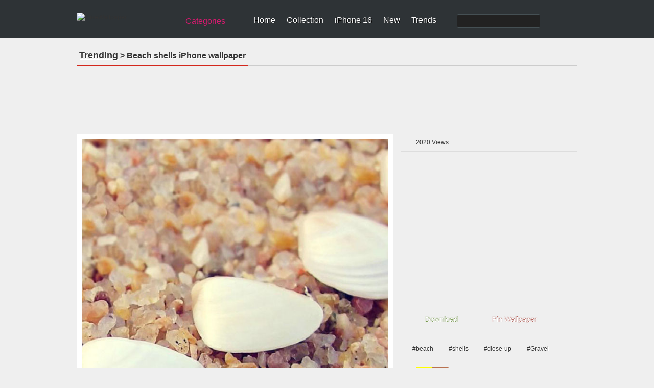

--- FILE ---
content_type: text/html; charset=utf-8
request_url: https://www.ilikewallpaper.net/iphone-wallpaper/beach-shells/15318
body_size: 12600
content:

<!doctype html>
<html lang="en">
<head>
    <meta charset="utf-8" />
        <title>Beach shells iPhone Wallpapers Free Download</title>
        <meta name="description" content="Free Download The Beach shells iPhone Wallpapers, 5000+ iPhone Wallpapers Free HD Wait For You." />
        <meta name="keywords" content="Beach shells ,iPhone , beach , shells , close-up , Gravel ,iPhone Wallpapers HD,free download " />
    <link rel="canonical" href="https://www.ilikewallpaper.net/iphone-wallpaper/beach-shells/15318" />
    <script type="application/ld+json">
        {"@context":"http://schema.org","@type":"ItemPage","@id":"https://www.ilikewallpaper.net/iphone-wallpaper/beach-shells/15318#webpage","name":"Beach shells iPhone wallpaper","url":"https://www.ilikewallpaper.net/iphone-wallpaper/beach-shells/15318","dateModified":"2013-08-24","datePublished":"2013-08-24","isPartOf":{"@type":"WebSite","@id":"https://www.ilikewallpaper.net/#website","name":"iLikeWallpaper","potentialAction":{"@type":"SearchAction","target":{"@type":"EntryPoint","urlTemplate":"https://www.ilikewallpaper.net/iphone-x-wallpapers/Search/?keyword={search_term_string}"},"query-input":{"@type":"PropertyValueSpecification","valueName":"search_term_string","valueRequired":true}},"url":"https://www.ilikewallpaper.net/","inLanguage":"en-US","publisher":{"@type":"Organization","@id":"https://www.ilikewallpaper.net/#organization","name":"iLikeWallpaper","sameAs":"https://www.pinterest.com/ilikewallpaper/","url":"https://www.ilikewallpaper.net/","logo":{"@type":"ImageObject","@id":"https://r1.ilikewallpaper.net/content/images/ilikewallpaper_logo.png#PrimaryImageOfPage","url":"https://r1.ilikewallpaper.net/content/images/ilikewallpaper_logo.png","height":32,"width":195,"caption":"iLikeWallpaper"}}},"breadcrumb":{"@type":"BreadcrumbList","@id":"https://www.ilikewallpaper.net/iphone-wallpaper/beach-shells/15318#BreadcrumbList","itemListElement":[{"@type":"ListItem","item":{"@type":"ListItem","@id":"https://www.ilikewallpaper.net/#ListItem","name":"Home","url":"https://www.ilikewallpaper.net/"},"position":1},{"@type":"ListItem","item":{"@type":"ListItem","@id":"https://www.ilikewallpaper.net/iphone-wallpapers#ListItem","name":"iPhone Trending Wallpapers","url":"https://www.ilikewallpaper.net/iphone-wallpapers"},"position":2},{"@type":"ListItem","item":{"@type":"ListItem","@id":"https://www.ilikewallpaper.net/iphone-wallpaper/beach-shells/15318#ListItem","name":"Beach shells iPhone wallpaper","url":"https://www.ilikewallpaper.net/iphone-wallpaper/beach-shells/15318"},"position":3}]},"primaryImageOfPage":{"@type":"ImageObject","@id":"https://r1.ilikewallpaper.net/iphone-wallpapers/download/15318/Beach-shells-iphone-wallpaper-ilikewallpaper_com.jpg#PrimaryImageOfPage","contentUrl":"https://r1.ilikewallpaper.net/iphone-wallpapers/download/15318/Beach-shells-iphone-wallpaper-ilikewallpaper_com.jpg","caption":"Beach shells iPhone wallpaper","representativeOfPage":true}}
    </script>
    <meta property="og:title" content="Beach shells iPhone Wallpapers" />
<meta property="og:type" content="article" />
<meta property="og:url" content="https://www.ilikewallpaper.net/iphone-wallpaper/beach-shells/15318" />
<meta property="og:image" content="https://r1.ilikewallpaper.net/iphone-wallpapers/download/15318/Beach-shells-iphone-wallpaper-ilikewallpaper_com.jpg" />
<meta property="og:site_name" content="ilikewallpaper" />
<meta property="og:description" content="Free download the Beach shells wallpaper ,beaty your iphone . #beach #shells #close-up #Gravel #Wallpaper #Background #iphone" />
    <link href="/favicon.png" rel="apple-touch-icon-precomposed" />
<link rel="dns-prefetch" href="//r1.ilikewallpaper.net" />
<link rel="dns-prefetch" href="//googleads.g.doubleclick.net" />
<link rel="dns-prefetch" href="https://pagead2.googlesyndication.com" />
<link rel="dns-prefetch" href="//www.googletagservices.com" />
<link rel="dns-prefetch" href="//www.google-analytics.com" />
<link rel="dns-prefetch" href="//adservice.google.com" />
<link rel="dns-prefetch" href="//tpc.googlesyndication.com" />
<link rel="dns-prefetch" href="//ade.googlesyndication.com" />
<link rel="dns-prefetch" href="//stats.g.doubleclick.net" />
<link rel="dns-prefetch" href="//fonts.googleapis.com" />
<link rel="dns-prefetch" href="//www.googletagservices.com" />
<style>
/* css reset */
body,div,dl,dt,dd,ul,ol,li,h1,h2,h3,h4,h5,h6,pre,form,fieldset,input,textarea,p,blockquote,th,td,a{ margin:0; padding:0; outline:none;}
h1, h2, h3, h4, h5, h6{ font-weight:normal; font-size:100%;}
address,caption,cite,code,dfn,em,th,var { font-weight:normal; font-style:normal;} 
table{ border-collapse:collapse; border-spacing:0;}
fieldset,img,abbr,acronym{border:0;}
input,textarea,select{ font-family:Helvetica, Tahoma, Verdana, Arial, sans-serif; font-size:12px; color:#333;}
button{ font-family:Helvetica, Tahoma, Verdana, Arial, sans-serif; font-size:12px; color:#659C1B;}
caption,th{ text-align:left;}
q:before, q:after{ content: '';}
ul,ol,dl{ list-style:none;}
.clearfix:after{content:"."; display:block; height:0; clear:both; visibility:hidden;}
.clearfix{display:inline-block;}
/* Hide from IE Mac \*/
.clearfix {display:block;}
/* End hide from IE Mac */
html{-webkit-text-size-adjust:none;}

/*common style*/
body{ background:url(//r1.ilikewallpaper.net/content/images/bg_body.png) repeat #EFEFEF; font:normal 12px/1.5 Helvetica, Tahoma, Verdana, Arial, sans-serif; color:#333;}
a:link,a:visited{ text-decoration:none; color:#333;}
a:hover,a:active{ color:#659C1B;}

/*header*/
#headerWrapper{ background:url(//r1.ilikewallpaper.net/content/images/bg_header.png?0815) repeat-x #2E3336;}
#headerWrapper,#footerWrapper{ min-width:980px;}
#header{ width:980px; margin:0 auto; height:75px; background:url(//r1.ilikewallpaper.net/content/images/sprites.png?0815) no-repeat right -40px;}
.logo{ float:left; width:195px; height:32px; margin:25px 0 0 0;}
.logo img{ display:block; width:100%;}
.siteSwitch{ float:left; margin:30px 20px 0 10px; position:relative; z-index:1; font-size:16px;}
.siteSwitch .current{ cursor:pointer; float:left; height:24px; color:#D41A6E; padding:0 24px 0 8px; background:url(//r1.ilikewallpaper.net/content/images/sprites.png?0815) no-repeat right -420px; border-radius:4px; -moz-border-radius:4px; line-height:24px;}
.siteSwitch .current:hover{ color:#FF0; background-position:right -450px;}
.nav{ float:left; padding-top:31px;}
.nav li{ float:left; background:url(//r1.ilikewallpaper.net/content/images/sprites.png?0815) no-repeat right 0; padding:0 11px 0 11px; line-height:18px; white-space:nowrap;}
.nav li.last{ background:none; padding-right:0;}
.nav a{ color:#FFF; font-size:16px; text-shadow:#000 1px 1px 0;}
.nav a:hover{ color:#FF0;}
.nav .search{ float:left;}
.nav .navSearch{ float:left; background:none; padding:0 0 0 40px;}
.searchForm{ float:left; border:1px solid #455054; background:#222; border-radius:3px; height:24px; margin-top:-3px;}
.nav .searchInput{ display:inline-block; background:none; border:none; padding:3px 2px; height:18px; width:130px; color:#CCC; font-size:16px; vertical-align:middle;}
.nav .searchBtn{ display:inline-block; background:url(//r1.ilikewallpaper.net/content/images/sprites.png?0815) no-repeat -666px 2px #222; border-radius:3px; border:none; height:24px; width:24px; cursor:pointer; vertical-align:middle;}

/*footer*/
#footerWrapper,#footer{ background:url(//r1.ilikewallpaper.net/content/images/bg_footer.png?v0815) repeat-x #4B4F53; min-height:80px; margin-top:25px;}
#footer{ width:980px; color:#AAA; text-shadow:#333 1px 1px 0; margin:0 auto; position:relative; z-index:1; padding-bottom:15px;}
.footerInfo{ float:left;}
.footerNav{ line-height:1.2; padding:20px 0 8px 0;}
.footerNav li{ float:left; border-right:1px solid #666; padding:0 12px; margin:5px 0 3px 0;}
.footerNav li:last-child{ border:none;}
#footer a{ color:#DDD;}
#footer a:hover{ color:#FF0;}
#footer .socialBtn{ float:right; margin-top:10px;}
#footer .socialBtn a{ float:left; margin:16px 10px 0 0; width:135px; height:36px; text-indent:48px; line-height:36px; font-size:17px; color:#CB2027; overflow:hidden; background:url(//r1.ilikewallpaper.net/content/images/sprites.png?v0815) no-repeat; text-shadow:none;}
#footer .socialBtn a:hover{ -moz-opacity:0.8; -webkit-opacity:0.8; opacity:0.8;}
#footer .socialBtn .facebook{ background-position:-280px -420px; display:none;}
#footer .socialBtn .pinterest{ background-position:0 -300px;}
#footer a.go2Top{ position:absolute; z-index:1; top:-16px; right:5px; width:55px; height:32px; background:url(//r1.ilikewallpaper.net/content/images/sprites.png?0815) no-repeat -360px 0; color:#FFF; text-shadow:#000 1px 1px 0; text-indent:20px; line-height:20px;}
#footer a.go2Top:hover{ color:#FF0;}
.copyright{ display:block; padding:0 12px;}

/*main*/
#wrapper{ width:980px; margin:0 auto; min-height:480px;}
.adsenseListTop{padding:0px 18px 5px 18px;text-align:center;}
.adsenseListBottom{ padding:18px 15px 5px 18px; text-align:center;}
.adsenseDetailTop{ padding-bottom:15px; text-align:center;margin: 8px auto}
.adsenseDetailSide{ padding-top:10px; text-align:center;}
.filters{ margin:15px 0 0 0; background:url(//r1.ilikewallpaper.net/content/images/bg_filters.png) repeat #F4F4F4; border:1px solid #E5E5E5; text-shadow:#FFF 1px 1px 0; padding:10px 15px;}
.resultNum{ float:left; padding:2px 3px; font-size:24px; font-family:Georgia;}
.resultInfo{ float:left; padding:2px 2px;}
.resultInfo strong{ font-size:14px;}
.filtersCol{ float:right;}
.filtersCol dl{ float:left; height:28px; padding:2px 0; border-radius:5px; -moz-border-radius:5px; background:url(//r1.ilikewallpaper.net/content/images/sprites.png?0815) no-repeat right -120px; margin:5px 8px 0 0;}
.filtersCol dt{ float:left; height:28px; border-radius:5px 0 0 5px; -moz-border-radius:5px 0 0 5px; background:url(//r1.ilikewallpaper.net/content/images/sprites.png?0815) no-repeat right -160px; line-height:28px; color:#F0F0F0; padding:0 8px; text-shadow:#333 1px 1px 0;}
.filtersCol dd.selected{ float:left; height:26px; background:url(//r1.ilikewallpaper.net/content/images/sprites.png?0815) no-repeat right -200px; border:1px solid #B3B3B3; border-left:none; border-radius:0 5px 5px 0; -moz-border-radius:0 5px 5px 0; margin-right:-2px;}
.filtersCol dd.selected a{ display:block; height:26px; padding:0 20px 0 8px; line-height:26px; min-width:32px;}
.filtersCol dd.cate a{ min-width:45px;}
.filtersCol .filter{ clear:both;}
.filtersCol .filter ul{ display:none; min-width:100%; background:#FEFEFE; border:1px solid #B3B3B3; border-top:none; position:absolute; z-index:100; top:29px; border-radius:0 0 5px 5px; -moz-border-radius:0 0 5px 5px; box-shadow:1px 1px 2px rgba(0, 0, 0, 0.1); -moz-box-shadow:1px 1px 2px rgba(0, 0, 0, 0.1); -webkit-box-shadow:1px 1px 2px rgba(0, 0, 0, 0.1); padding:8px 0;}
.filtersCol .expanded .filter ul{ display:block;}
.filtersCol .expanded dt{ border-radius:5px 0 0 0; -moz-border-radius:5px 0 0 0;}
.filtersCol .expanded dd.selected{ border-radius:0 5px 0 0; -moz-border-radius:0 5px 0 0;}
.filtersCol .filter a{ padding:1px 10px 2px 10px; display:block; white-space:nowrap;}
.filtersCol .filter .current a{ color:#659C1B; font-weight:bold;}
.filtersCol .filter a:hover,.filtersCol .filter .current a:hover{ background:#4F5253; color:#FFF; text-shadow:#000 1px 1px 0;}
.filtersCol dd.page{ border:1px solid #B3B3B3; border-radius:5px; -moz-border-radius:5px;}
.filtersCol dd.page a{ min-width:24px;}
.filtersCol .expanded dd.page{ border-radius:5px 5px 0 0; -moz-border-radius:5px 5px 0 0;}
.filtersCol dl.expanded{ position:relative; z-index:100;}
.filtersCol .btn{ float:left; margin-top:9px;}
.filtersCol .btn a{ display:block; width:26px; height:26px; background:url(//r1.ilikewallpaper.net/content/images/sprites.png?0815) no-repeat -200px 0; text-indent:-999em; overflow:hidden;}
.filtersCol .btn a:hover{ background-position:-240px 0;}

.lists{ margin:15px auto 0 auto;}
.lists dl{ float:left; padding-bottom:9px; background:url(//r1.ilikewallpaper.net/content/images/bg_list.png) no-repeat left bottom; margin:5px 14px; position:relative; z-index:2;}
.lists .cover{ padding:7px; border:1px solid #E5E5E5; background:#FFF; font:0/0 Arial; width:200px; min-height:200px;}
.lists .cover img{ display:block; width:100%;}
.lists .overlay{ width:200px; height:32px; background:#000; position:absolute; bottom:17px; left:8px; z-index:1; background:rgba(000, 000, 000, 0.6); color:#FFF; text-shadow:#000 1px 1px 0; line-height:32px; overflow:hidden; filter:Alpha(opacity=0); -moz-opacity:0; opacity:0;}
.lists dl:hover .overlay{ filter:Alpha(opacity=100); -moz-opacity:1.00; opacity:1.00;}
.lists .flags{ position:absolute; top:8px; left:8px; width:60px; height:57px; background:url(//r1.ilikewallpaper.net/content/images/flags0621.png?0925) no-repeat; text-indent:-999em; overflow:hidden;}
.lists .flagsIpadPro{ background-position:0 0;}
.lists .flagsIphoneSE{ background-position:-60px 0;}
.lists .flagsIphone8{ background-position:-120px 0;}
.lists .flagsIphoneX{ background-position:-180px 0;}
.lists .title{ float:left; text-transform:capitalize; padding-left:12px; width:100px; overflow:hidden;}
.lists .favorite{ float:right; background:url(//r1.ilikewallpaper.net/content/images/sprites.png?0815) no-repeat 0 -108px; padding:0 10px 0 12px;}
.lists .views{ float:right; background:url(//r1.ilikewallpaper.net/content/images/sprites.png?0815) no-repeat 0 -148px; padding:0 10px 0 16px;}

.lists.flow{ width:980px; -webkit-column-width:216px; -moz-column-width:216px; -o-colum-width:216px; -ms-colum-width:216px; column-width:216px; -webkit-column-gap:0; -moz-column-gap:0; -o-column-gap:0; -ms-column-gap:0; column-gap:0;}
.lists.flow dl{ float:none; display:inline-block; vertical-align:top;}
.lists .ablum-dl{height:260px;background:#FFF;}
.lists .cover .img-dl{border-radius:50%;object-fit: cover;height:200px;}
.lists h2{font-size:18px;text-transform:capitalize;font-weight:bold;width:100%;overflow:hidden;height:25px;max-width:216px;}
.lists h5{font-size:12px;text-transform:capitalize;}

.pageList{ margin:10px 10px 0 10px; text-align:center;text-transform: capitalize;}
.pageList a,.pageList .current{ display:inline-block; margin:0 5px; padding:0 8px; line-height:30px; font-size:14px; min-width:14px; border:1px solid #CCC; text-shadow:1px 1px 0 #FFF;
background:#FEFEFE;
background: -webkit-gradient(linear, left top, left bottom, from(#FEFEFE), to(#E3E3E3));
background: -webkit-linear-gradient(#FEFEFE, #E3E3E3);
background: -moz-linear-gradient(top, #FEFEFE, #E3E3E3);
background: -ms-linear-gradient(#FEFEFE, #E3E3E3);
background: -o-linear-gradient(#FEFEFE, #E3E3E3);
background: linear-gradient(#FEFEFE, #E3E3E3);
-webkit-border-radius:30px; 
-moz-border-radius:30px;
border-radius:30px;
-webkit-box-shadow:0 1px 0 rgba(204, 204, 204, 0.65);
-moz-box-shadow:0 1px 0 rgba(204, 204, 204, 0.65);
box-shadow:0 1px 0 rgba(204, 204, 204, 0.65);
}
.pageList .current{ border-color:#85B53C; font-weight:bold; color:#588318;}
.pageList .prev{ float:left; padding:0 10px;}
.pageList .next{ float:right; padding:0 10px;}

/*subpage*/
.pageHeader{ margin:15px 0; border-bottom:2px solid #CCC; text-shadow:#FFF 1px 1px 0;}
.pageHeader .title{ float:left; margin-bottom:-2px; border-bottom:2px solid #D3271C; padding:5px; font-weight:bold; font-size:16px; white-space:nowrap;}
.pageHeader .title:first-letter{ text-transform:capitalize;}
.pageHeader .btn{ float:right; text-transform:uppercase; font-size:15px; font-weight:bold; margin-top:6px;}
.pageHeader .btn li{ float:left; padding:0 10px;}
.wallpaper{ float:left; width:600px; padding:9px; border:1px solid #E5E5E5; background:#FFF;}
.wallpaperEntry{ width:auto; position:relative; z-index:1;}
.wallpaperImg{ display:block; width:100%;}
.wallpaperShare{ margin-top:10px;}
.wallpaperGuide{ margin-top:10px;}
.wallpaperGuide .qrCode{ float:right; margin:-9px;}
.wallpaperGuide p{ line-height:1.8; padding:2px 0 5px 5px;}
.addthis_toolbox{ margin-top:10px;}
#previewCol{ position:absolute; z-index:2; width:100%; height:100%; left:0; top:0; background-size:cover; background-repeat:no-repeat; display:none;}
#previewCol.iphoneHome{ background-image:url(//r1.ilikewallpaper.net/content/images/iphone_home.png); display:block;}
#previewCol.iphoneLock{ background-image:url(//r1.ilikewallpaper.net/content/images/iphone_lock.png); display:block;}
#previewCol.ipadHome,#previewCol.ipad-airHome{ background-image:url(//r1.ilikewallpaper.net/content/images/ipad_home.png); display:block;}
#previewCol.ipadLock,#previewCol.ipad-airLock{ background-image:url(//r1.ilikewallpaper.net/content/images/ipad_lock.png); display:block;}
#previewCol.iphone-5Home{ background-image:url(//r1.ilikewallpaper.net/content/images/iphone5_home.png); display:block;}
#previewCol.iphone-5Lock{ background-image:url(//r1.ilikewallpaper.net/content/images/iphone5_lock.png); display:block;}
.wallInfo{ float:right; width:345px;}
.wallInfo dl{ border-bottom:1px solid #DDD; padding:8px 5px;}
.wallInfo dt{ float:left; text-indent:-999em; overflow:hidden; width:24px; height:18px; background:url(//r1.ilikewallpaper.net/content/images/sprites.png?0815) no-repeat;}
.wallInfo .favorites dt{ background-position:-200px -118px;}
.wallInfo .favorites dt.done{ background-position:-300px -118px;}
.wallInfo .favorites .add{ float:right; padding:0 5px; color:#666;}
.wallInfo .favorites:hover{ background:#FFF; cursor:pointer;}
.wallInfo .views dt{ background-position:-200px -156px;}
.wallInfo .url dt{ background-position:-200px -200px;}
.wallInfo .color dt{ background-position:-200px -240px;}
.wallInfo .resolution dt{ background-position:-200px -269px;}
.wallInfo .author dt{ background-position:-400px -119px;}
.wallInfo .url input{ background:none; border:none; margin:0; padding:0;}
.wallInfo .color dd a{ float:left; width:32px; height:12px; text-indent:-999em; overflow:hidden; margin-top:3px; background-image:url(//r1.ilikewallpaper.net/content/images/sprites.png?0815); background-position:0 -400px; background-repeat:no-repeat;}
.wallInfo .color dd a:hover{ -webkit-transform: scale(1.1); -moz-transform: scale(1.1); -o-transform: scale(1.1); transform: scale(1.1); box-shadow:1px 1px 2px rgba(0, 0, 0, 0.3); -moz-box-shadow:1px 1px 2px rgba(0, 0, 0, 0.3);}
.wallInfo .color dd a:first-child{ -moz-border-radius:3px 0 0 3px; border-radius:3px 0 0 3px;}
.wallInfo .color dd a:last-child{ -moz-border-radius:0 3px 3px 0; border-radius:0 3px 3px 0;}
.wallInfo .color .black{ background-color:#000;}
.wallInfo .color .gray{ background-color:#CCC;}
.wallInfo .color .white{ background-color:#FFF;}
.wallInfo .color .black{ background-color:#000;}
.wallInfo .color .orange{ background-color:#F90;}
.wallInfo .color .yellow{ background-color:#FF0;}
.wallInfo .color .green{ background-color:#0A0;}
.wallInfo .color .red{ background-color:#E00;}
.wallInfo .color .blue{ background-color:#32CEFF;}
.wallInfo .color .brown{ background-color:#B87250;}
.wallInfo .color .cyan{ background-color:#2E4565;}
.wallInfo .color .purple{ background-color:#60C;}
.wallInfo .color .pink{ background-color:#F3F;}
.wallInfo .tags{ border-top:1px solid #DDD; border-bottom:none; padding:8px 2px;}
.wallInfo .tags dt{ display:none;}
.wallInfo .tags dd{ float:left; margin:4px;}
.wallInfo .tags a{ float:left; background:url(//r1.ilikewallpaper.net/content/images/sprites.png?0815) no-repeat right -300px; padding-right:6px; height:22px; text-shadow:#FFF 1px 1px 0; cursor:pointer; white-space:nowrap;}
.wallInfo .tags a:hover{ background-position:right -330px; color:#3F5C12;}
.wallInfo .tags i{ height:12px; background:#AAA; color:#FFF; border-radius:3px; -moz-border-radius:3px; font-size:10px; line-height:12px; margin:4px 0 0 5px; padding:0 2px; text-shadow:none; font-style:normal;}
.wallInfo .tags a:hover i{ background:#73A822;}
.wallInfo .tags em{ float:left; height:22px; background:url(//r1.ilikewallpaper.net/content/images/sprites.png?0815) no-repeat -758px -300px; padding-left:16px; line-height:20px;}
.wallInfo .tags a:hover em{ background:url(//r1.ilikewallpaper.net/content/images/sprites.png?0815) no-repeat -758px -330px;}
.wallInfo .btn{ padding:15px 5px 5px 5px;}
.wallInfo .btn li{ float:left; margin:0 10px 5px 5px;}
.wallInfo .btn li a{ float:left; background:url(//r1.ilikewallpaper.net/content/images/btns_detail.png?0815) no-repeat right -200px; padding-right:10px;}
.wallInfo .btn li a:hover{ background-position:right -250px;}
.wallInfo .btn li a span{ float:left; height:43px; background:url(//r1.ilikewallpaper.net/content/images/btns_detail.png?0815) no-repeat; padding:0 5px 0 36px; cursor:pointer; font-size:20px; color:#FFF; line-height:38px; text-shadow:0 -1px 1px rgba(74,119,19,0.95);}
.wallInfo .btn .download-small span{ font-size:15px;}
.wallInfo .btn .download a span{ background-position:0 0;}
.wallInfo .btn .download a:hover span{ background-position:0 -50px;}
.wallInfo .btn .preview a span{ background-position:0 -100px;}
.wallInfo .btn .preview a:hover span{ background-position:0 -150px;}
.wallInfo .btn .pinterest a{ background-position:right -400px;}
.wallInfo .btn .pinterest a:hover{ background-position:right -450px;}
.wallInfo .btn .pinterest a span{ background-position:0 -300px; text-shadow:0 -1px 1px rgba(154,45,36,0.95);}
.wallInfo .btn .pinterest a:hover span{ background-position:0 -350px;}
.wallInfo .previews{ padding-bottom:10px; text-align:center;}
.wallInfo .previews ul{ display:inline-block; padding:3px; background:#ECECEC;
background: -webkit-gradient(linear, left top, left bottom, from(#ECECEC), to(#EFEFEF));
background: -webkit-linear-gradient(#ECECEC, #EFEFEF);
background: -moz-linear-gradient(top, #ECECEC, #EFEFEF);
background: -ms-linear-gradient(#ECECEC, #EFEFEF);
background: -o-linear-gradient(#ECECEC, #EFEFEF);
background: linear-gradient(#ECECEC, #EFEFEF);
-webkit-border-radius:8px; 
-moz-border-radius:8px;
border-radius:8px;
-webkit-box-shadow:1px 1px 0 #FFF, 2px 1px 3px rgba(0, 0, 0, 0.12) inset;
-moz-box-shadow:1px 1px 0 #FFF, 2px 1px 3px rgba(0, 0, 0, 0.12) inset;
box-shadow:1px 1px 0 #FFF, 2px 1px 3px rgba(0, 0, 0, 0.12) inset;}
.wallInfo .previews li{ float:left; font-size:15px;}
.wallInfo .previews a{ float:left; padding:5px 18px; text-shadow:1px 1px 0 #FFF; border:1px solid rgba(255, 255, 255, 0); -webkit-border-radius:6px; -moz-border-radius:6px; border-radius:6px;}
.wallInfo .previews a:hover{ border-color:#79AF20; border:1px solid rgba(255, 255, 255, 0);}
.wallInfo .previews .current a{ background:#FFF; color:#588318; border:1px solid #CDCDCD;
background: -webkit-gradient(linear, left top, left bottom, from(#FFF), to(#F3F3F3));
background: -webkit-linear-gradient(#FFF, #F3F3F3);
background: -moz-linear-gradient(top, #FFFFFF, #F3F3F3);
background: -ms-linear-gradient(#FFF, #F3F3F3);
background: -o-linear-gradient(#FFF, #F3F3F3);
background: linear-gradient(#FFF, #F3F3F3);
-webkit-box-shadow:0px 0 1px rgba(0, 0, 0, 0.15);
-moz-box-shadow:0px 0 1px rgba(0, 0, 0, 0.15);
box-shadow:0px 0 1px rgba(0, 0, 0, 0.15);}
.wallTips{ margin:5px 5px 10px 5px; padding:0 5px 5px 18px; background:url(//r1.ilikewallpaper.net/content/images/ico_tips.png) no-repeat; color:#999; text-shadow:1px 1px 0 #FFF;}
.ios7Tips{ padding:0 10px 10px 10px;}
.ios7Tips a{ border-bottom:dotted 1px #999;}

.mixTips{ overflow:hidden; margin:0 auto 10px auto; display:block; font-family:Tahoma, Helvetica, Tahoma, Verdana, Arial, sans-serif; cursor:pointer; width:328px; padding:12px 0 10px 12px; line-height:1.4; background:#ECECEC;
background: -webkit-gradient(linear, left top, left bottom, from(#ECECEC), to(#EFEFEF));
background: -webkit-linear-gradient(#ECECEC, #EFEFEF);
background: -moz-linear-gradient(top, #ECECEC, #EFEFEF);
background: -ms-linear-gradient(#ECECEC, #EFEFEF);
background: -o-linear-gradient(#ECECEC, #EFEFEF);
background: linear-gradient(#ECECEC, #EFEFEF);
-webkit-border-radius:8px; 
-moz-border-radius:8px;
border-radius:8px;
-webkit-box-shadow:1px 1px 0 #FFF, 2px 1px 3px rgba(0, 0, 0, 0.12) inset;
-moz-box-shadow:1px 1px 0 #FFF, 2px 1px 3px rgba(0, 0, 0, 0.12) inset;
box-shadow:1px 1px 0 #FFF, 2px 1px 3px rgba(0, 0, 0, 0.12) inset;}
.mixTips img{ float:left; margin-right:10px;}
.mixTips p{ color:#666;}
.mixTipsTitle{ font-size:16px; color:#333; display:block;}
.mixTips em{ color:#999; display:block; margin-top:2px;}
.mixTips:hover{ background:#EFEFEF;}

/*hot tags*/
.tagCloud{ line-height:1.5;}
.tagCloud a{ margin:0 10px; color:#598A17; white-space:nowrap;}
.tagCloud a:hover{ background:#598A17; color:#FFF;}

.tagCloud1{ line-height:1.5;}
.tagCloud1 a{ margin:0 0px; color:#598A17; white-space:nowrap;}
.tagCloud1 a:hover{ background:#598A17; color:#FFF;}

/*normal page*/
#main{ margin:15px auto 0 auto;}
.favoritesList{ text-align:left; margin:0 20px;}
.favoritesList dl{ margin:5px 12px;}

.socialShare{ width:310px; height:20px; padding:10px 5px; background:rgba(255, 255, 255, 0.3); border-radius:3px; -moz-border-radius:3px;}
.socialShare li{ float:left; padding:0 5px;}

.prevnext{ margin-top:5px; padding:8px 5px 5px 5px; border-top:1px solid #DDD;}
.prevnext li{ float:left; background:#FFF; width:43%; min-height:125px; padding:5px; margin:5px; box-shadow:0 1px 2px rgba(0, 0, 0, 0.07); position:relative;}
.prevnext .next{ float:right;}
.prevnext img{ display:block; width:100%;}
.prevnext li a{ display:block;}
.prevnext li a strong { width:100%; height:100%; top:5px; left:5px; position:absolute; text-indent:-999em; overflow:hidden; background:none;}
.prevnext li a:hover img{opacity:0.5; filter:Alpha(opacity=50);}
.prevnext .prev a:hover strong{ background:url(//r1.ilikewallpaper.net/content/images/btn_prevnext.png) no-repeat 0 center;}
.prevnext .next a:hover strong{ background:url(//r1.ilikewallpaper.net/content/images/btn_prevnext.png) no-repeat -130px center;}
.prevnext .none{ width:125px; height:100%; top:0; position:absolute; background:#F9F9F9; background:rgba(255, 255, 255, 0.6); color:#AAA; padding:0 5px; text-align:center; box-shadow:0 1px 2px rgba(0, 0, 0, 0.07);}
.prevnext .none i{ position:absolute; width:135px; top:50%; left:0; margin-top:-20px; font-style:normal;}
.prevnext .prev .none{ left:187px;}
.prevnext .next .none{ left:-187px;}

.indexHeader{ margin:15px 0 0 0;}
.colMore{ float:right; margin:8px 10px 0 0; font-size:14px; text-transform:uppercase; background:url(//r1.ilikewallpaper.net/content/images/icon_col_more.png) no-repeat right center; padding-right:15px;}

.deviceSelector{ margin:15px auto 0 auto; width:950px; background:#E1E1E1; border-radius:6px; padding:15px; text-align:center; position:relative; z-index:1;}
.deviceArrow{ display:block; position:absolute; top:-35px; left:240px; width:45px; height:50px; background:url(//r1.ilikewallpaper.net/content/images/idevice_arrow.png) no-repeat;}
.deviceSelector dt{ font-size:15px; padding-bottom:10px;}
.deviceSelector dd{ display:inline-block; +display:inline; zoom:1; padding:5px 5px; white-space:nowrap; font-size:13px;}
.deviceSelector dd a{ float:left;  width:80px; padding:80px 8px 5px 8px; display:block; background:url(//r1.ilikewallpaper.net/icon/cate80.jpeg?0513) no-repeat;}
.deviceSelector dd a:hover{ border:1px solid #FFF;}
.deviceSelector .s1 a{ background-position:center 5px;}
.deviceSelector .s2 a{ background-position:center -145px;}
.deviceSelector .s3 a{ background-position:center -295px;}
.deviceSelector .s4 a{ background-position:center -445px;}
.deviceSelector .s5 a{ background-position:center -745px;}
.deviceSelector .s7 a{ background-position:center -895px;}
.deviceSelector .s8 a{ background-position:center -595px;}
.deviceSelector .s9 a{ background-position:center -1045px;}

.mixscreenHead{ height:400px; background:url(//r1.ilikewallpaper.net/content/images/mixscreen_bg.png) no-repeat center top; background-color:#E5E5E5; background-color:rgba(223,223,223,0.6);}
.mixscreenHead .title{ padding:40px 0 10px 410px; width:570px; margin:0 auto; font-size:36px; text-shadow:1px 1px 0 rgba(255,255,255,0.9);}
.mixscreenIntro{ padding:0 10px 20px 410px; width:560px; margin:0 auto; font-size:14px;}
.mixscreenIntro p{ padding-bottom:18px;}
.mixscreenContent{ width:960px; margin:0 auto; padding:10px; font-size:14px;}
.mixscreenContent p{ padding:12px 0;}
.mixscreenDownload{ width:560px; margin:0 auto; padding:0 10px 0 410px;}
.mixscreenDownload a{ float:left; padding:10px 18px 10px 58px; background:url(//r1.ilikewallpaper.net/content/images/icon_apple.png) no-repeat 15px center #77AD1F; border-radius:10px; cursor:pointer; color:#FFF; line-height:1; font-size:13px;}
.mixscreenDownload a strong{ display:block; font-size:28px; font-weight:normal;}
.mixscreenDownload a:hover{ background-color:#85BF22;}

#topBtn {
  display: none;
  position: fixed;
  bottom: 90px;
  right: 10px;
  z-index: 99;
  font-size: 18px;
  border: none;
  outline: none;
  background-color: #7fb132;
  color: white;
  cursor: pointer;
  padding:10px;
  border-radius: 4px;
}

/*mobibe*/
.mobileNav{ display:none;}
.mobileFilter{ display:none;}

@media (max-width:768px){
	#headerWrapper,#footerWrapper{ min-width:320px;}
	#header,#wrapper,#footer{ width:auto;}
	#footer .socialBtn{ float:none; clear:both; display:block; margin-top:0; text-align:center;}
	#footer .socialBtn a{ display:inline-block; float:none; margin-bottom:0; text-align:left;}
	.footerNav{padding:12px 0 8px 0;}
	.footerNav li,.copyright{ padding:0 10px;}
	#header{ background:none; height:auto; padding-bottom:5px;}
	#headerWrapper{ background-position:0 -10px;}
	.mobileNav{ display:block; float:right; margin:0 10px 0 0; width:20px; height:20px; background:url(//r1.ilikewallpaper.net/content/images/sprites_mobile.png?v0622) no-repeat 0 0; background-size:160px 160px; text-indent:-999em; overflow:hidden;}
	.mobileNav.active{ background-position:-30px 0;}
	.siteSwitch{ margin-top:15px; margin-right:0;}
	.logo{ width:150px; margin:15px 0 0 10px;}
	.nav{ clear:both; float:none; padding:5px 0; height:auto; overflow:hidden;}
	.nav li{ padding:0 10px 0 9px;}
	.nav a{ font-size:14px;}
	.searchForm{ float:none; margin-top:0; padding-right:20px; display:none;}
	.nav.searchActive .searchForm{ display:block;}
	.nav .navSearch{ clear:both; float:none; background:none; width:auto; padding:10px 10px 0 10px;}
	.nav .searchInput{ width:100%; padding:3px 26px 3px 2px;}
	.nav .searchBtn{ float:right; margin:-24px -20px 0 0; position:relative; z-index:1;}
	.deviceSelector{ margin:10px auto 0 auto; width:auto;height:245px; padding:10px; text-align:left; background-color:#fff;}
	.deviceArrow{ display:none;}
	.deviceSelector dt{ font-size:12px; padding-bottom:8px;}
	.deviceSelector dd{ display:block; padding:0;}
	.deviceSelector dd a{ float:left; display:block; border:1px dotted #CCC; border-width:0 0 1px 0; border-radius:0; padding:6px 2px; background:none;}
	.deviceSelector dd a:hover{ border:1px dotted #CCC; border-width:0 0 1px 0;}
	.deviceSelector .s5 a,.deviceSelector .s7 a,.deviceSelector .s8 a{ background:none;}
	.lists{ margin:0 auto 0 auto;}
	
.lists dl{ margin:0; padding:0 3px 6px 3px; background:none; width:33.333%; box-sizing:border-box; -moz-box-sizing:border-box; -webkit-box-sizing:border-box;}.lists .cover{ padding:0; border:none; width:100%; min-height:100px;}	
	.lists .ablum-dl{height:calc(100vw/600.0*290 - 6px/200.0*290); background:#FFF;border:3px solid #EFEFEF;}
	.lists .cover .img-dl{border-radius:50%;width:90%;height:calc(100vw/600.0*200*0.9 - 10px);object-fit: cover;margin:5px 0 0 0;border: 5px solid #EFEFEF;}
	
	.lists .cover img{ display:block; width:100%;}
	.lists .cover .i433{ display:block; width:100%;height:calc(100vw/600.0*433 - 6px/200.0*433)}
	.lists .cover .i355{ display:block; width:100%;height:calc(100vw/600.0*355 - 6px/200.0*355)}
	.lists .cover .i200{ display:block; width:100%;height:calc(100vw/600.0*200 - 6px)}
	.lists .overlay{ width:100px; bottom:0; left:0; z-index:1;}
	.lists dl:hover .overlay{ -moz-opacity:0; -webkit-opacity:0; opacity:0;}
	.lists .title{ text-indent:6px; text-align:left;}
	.lists .favorite,.lists .views{ display:none;}
	.lists .flags{ top:0; left:3px; width:40px; height:38px; background-size:cover;}
	.lists .flagsIpadPro{ background-position:0 0;}
	.lists .flagsIphoneSE{ background-position:-40px 0;}
	.lists .flagsIphone8{ background-position:-80px 0;}
	.lists .flagsIphoneX{ background-position:-120px 0;}
	.lists.flow{ width:auto; -webkit-column-width:auto; -moz-column-width:auto; -o-colum-width:auto; -ms-colum-width:auto; column-width:auto; letter-spacing:-4px;}
	.lists.flow dl{ float:none; display:inline-block; vertical-align:top; letter-spacing:0;}
	.filters{ margin:10px 0 0 0; padding:10px 36px 10px 10px; position:relative; z-index:100;}
	.resultNum{ float:none; padding:0; font-size:14px; font-family:Tahoma, Geneva, sans-serif; font-weight:bold;}
	.resultInfo{ float:none; padding:0;}
	.resultInfo strong{ font-size:13px;}
	.filtersCol{ float:none; margin:5px 0; display:none;}
	.mobileFilter{ display:block; position:absolute; z-index:1; right:10px; top:25px; background:url(//r1.ilikewallpaper.net/content/images/sprites_mobile.png) no-repeat -60px 0; background-size:160px 160px; text-indent:-999em; overflow:hidden; width:20px; height:20px; transform:rotate(0deg); -webkit-transform:rotate(0deg); -moz-transform:rotate(0deg); transition:all 0.2s ease 0s; -webkit-transition:all 0.2s ease 0s; -moz-transition:all 0.2s ease 0s;}
	.mobileFilter.active{ transform:rotate(180deg); -webkit-transform:rotate(180deg); -moz-transform:rotate(180deg);}
	.pageList{ padding:6px 0 5px 0; max-width:350px; margin:0 auto;font-size:16px;}
	.pageList a{margin:8px 6px 5px 6px; }
	.pageList .pageList { display:inline-block; border:none; background:none; box-shadow:none; padding:0;}
	.pageList .prev,.pageList .next{ display:block; margin:0; width:30px; height:30px; text-indent:-999em; overflow:hidden; background-image:url(//r1.ilikewallpaper.net/content/images/btn_page_arrow.png); background-size:60px 30px; background-repeat:no-repeat; padding:0;}
	.pageList .prev{ float:left; background-position:0 0;margin:8px -12px 5px 0px;}
	.pageList .next{ float:right; background-position:-30px 0;margin:8px 0px 5px -25px; }
	.pageHeader{ margin:10px 0 5px 0; border-bottom:none;}
	.pageHeader .title{ float:none; margin-bottom:0; padding:0 5px 8px 5px; font-weight:bold; font-size:14px; white-space:normal; border-bottom-color:#CCC; line-height:1.2;}
	.pageHeader .btn{ float:none; font-size:12px; font-weight:normal; margin-top:6px; text-align:center;}
	.pageHeader .btn li{ float:none; display:inline-block; padding:0 10px;}
	.wallpaper{ float:none; width:auto; padding:5px;}
	.wallpaperGuide{ display:none;}
	.wallInfo{ float:none; width:auto;}
	.wallInfo .previews li{ font-size:13px;}
	.prevnext .none{ display:none;}
	.indexHeader{ margin:10px 0; position:relative; z-index:1; }
	.indexHeader .title{ font-size:13px; font-weight:normal; padding-right:80px;}
	.colMore{ display:block; position:absolute; z-index:1; right:0; top:0; margin-top:0;}
	.indexList dl:last-child{ display:none;}
	.mixscreenHead{ height:auto; background:none; background-color:rgba(223,223,223,0.6); padding:10px 10px 15px 10px;}
	.mixscreenHead .title{ padding:0 0 5px 0; width:auto; font-size:20px; text-shadow:1px 1px 0 rgba(255,255,255,0.9);}
	.mixscreenIntro{ padding:0; width:auto; font-size:13px;}
	.mixscreenIntro p{ padding-bottom:10px;}
	.mixscreenContent{ width:auto; margin:0 auto; padding:10px; font-size:12px;}
	.mixscreenContent p{ padding:8px 0;}
	.mixscreenDownload{ width:auto; margin:0 auto; padding:0; overflow:hidden;}
	.adsenseListTop{ margin:6px 0; padding:0;padding-top:10px}
	.adsenseListBottom{ padding:0;}
	.adsenseDetailTop{ padding-bottom:5px;}
	.adsenseDetailSide{ padding:0 0 10px 0;}
	.listPadding{ position:relative; z-index:1; padding:0px 0 0px 0;}
	.listPadding .adsenseListTop0{ margin:0; padding:0; position:absolute; z-index:1; width:100%; left:0; bottom:0;}
	.listPadding .adsenseListBottom{ margin:6px 0; padding:0; position:absolute; z-index:1; width:100%; left:0; top:0;}
	.wallInfo .btn{ text-align:center; letter-spacing:-3px; padding:10px 0 0 0;}
	.wallInfo .btn li{ margin:0 5px; float:none; display:inline-block; letter-spacing:0;}
	.wallInfo .btn li a span{ font-size:18px;}
	#previewCol{ display:block;}
	#previewCol a{ display:block; width:100%; height:100%;}
	
    .downloading{ position:fixed; background:rgba(0,0,0,0.6); width:100%; left:0; top:0; right:0; bottom:0; }
	.downloadingLayer{ position:absolute;padding:2px; width:93%; height:95%; left:50%; top:50%; transform:translate(-50%, -50%); -webkit-transform:translate(-50%, -50%); background:#EFEFEF; border:5px solid #FFF;}
	.downloadingLayer .close{ display:block; position:absolute; right:-3px; top:-3px; background:red; border:2px solid #FFF; width:30px; height:30px; border-radius:50%; text-align:center; line-height:30px; color:#FFF; font-size:20px; cursor:pointer; box-shadow:0 1px 2px rgba(0, 0, 0, 0.45);}
	.downloadingLayer .close:hover{ background:#C00;}
	.downloadingLayer .close:before,.downloadingLayer .close:after{ display:block; content:" "; width:2px; height:18px; background:#FFF; overflow:hidden; transform:rotate(45deg); -moz-transform:rotate(45deg); -webkit-transform:rotate(45deg); -o-transform:rotate(45deg); position:absolute; top:6px; right:14px;}
	.downloadingLayer .close:after{ transform:rotate(-45deg); -moz-transform:rotate(-45deg); -webkit-transform:rotate(-45deg); -o-transform:rotate(-45deg);}
	.downloadingTitle{ text-align:center; font-size:15px; font-weight:bold;height:45px;}
	.downloadingGoogle{ width:100%; height:90px; margin:10px auto 0 auto; background:#FFF;}
}
</style>
<script rel="preload" async  src="//pagead2.googlesyndication.com/pagead/js/adsbygoogle.js?client=ca-pub-7885154074221123" crossorigin="anonymous"></script>
<script  rel="preload" type="text/javascript" src="//r1.ilikewallpaper.net/scripts/lazysizes.min.js" async></script>
<script type="text/javascript">
window.lazySizesConfig = window.lazySizesConfig || {};
lazySizesConfig.loadMode = 1;
</script>

<link rel="shortcut icon" href="/favicon.png" type="image/x-icon">
<meta name="viewport" content="maximum-scale=1.0,minimum-scale=1.0,user-scalable=0,width=device-width,initial-scale=1.0"/>


	<style>
	.wallInfo .resolution{ padding-top:5px;}
	.wallInfo .resolution a{ float:left; white-space:nowrap; overflow:hidden; text-overflow:ellipsis; margin:0px 1% 0 1%; width:22%;height:43px; padding:2px 1px 1px 1px; box-sizing:border-box; font-size:16px; border-radius:5px; background:#FFF; border:1px solid #CDCDCD;
	background: -webkit-gradient(linear, left top, left bottom, from(#FFF), to(#F3F3F3));
	background: -webkit-linear-gradient(#FFF, #F3F3F3);
	background: -moz-linear-gradient(top, #FFFFFF, #F3F3F3);
	background: -ms-linear-gradient(#FFF, #F3F3F3);
	background: -o-linear-gradient(#FFF, #F3F3F3);
	background: linear-gradient(#FFF, #F3F3F3);
	-webkit-box-shadow:0px 0 1px rgba(0, 0, 0, 0.15);
	-moz-box-shadow:0px 0 1px rgba(0, 0, 0, 0.15);
	box-shadow:0px 0 1px rgba(0, 0, 0, 0.15);
	display: block; text-align: center;
	}
	.wallInfo .resolution a.current{ color:#588318; border-color:#85B53C;}
	.wallInfo .resolution a.small{ font-size:11px;padding-top:1px;}
	.wallInfo .resolution a span{ display:block; font-size:11px;}
	
	.wallInfo .resolution div{ clear:both;display:block;height:35px}
	.wallInfo .resolution div .h10{ height:11px}
	
	.downloadList{ padding:5px;}
	.downloadList h3{ font-size:18px; font-weight:bold;}
	</style> 
</head>
<body id="subpage">
    
<a name="top"></a>
<div id="headerWrapper">
    <div id="header" class="clearfix">
        <h2 class="logo"><a href="/" title="iLikeWallpaper"><img src="//r1.ilikewallpaper.net/content/images/ilikewallpaper_logo.png" alt="iLikeWallpaper" /></a></h2>
        <div class="siteSwitch">
            <a href="javascript:" class="current" dd="iPhone" id="ddFwVersion" FwVersion="iphone">Categories</a>
        </div>
        <ul class="nav" itemscope="itemscope" itemtype="https://schema.org/SiteNavigationElement">
            <li><a title="ilikewallpaper" href="/">Home</a></li>
            <li><a href="/iphone-wallpapers/hot-albums" title="Collection">Collection</a></li>
            <li><a href="/iphone-15-wallpapers" title="iPhone 16 wallpapers">iPhone 16</a></li>
            <li><a href="/iphone/Wallpapers/Date" title="New wallpapers">New</a></li>
            <li class="last"><a href="/iphone-wallpapers" title="Trends iPhone wallpapers">
			Trends</a></li>
            <a href="javascript:" class="mobileNav" rel="nofollow">Menu</a>
            <li class="navSearch">
                <div class="searchForm">
                    <input type="text" class="searchInput" />
                    <input type="button" value=" " class="searchBtn" />
                </div>
            </li>
        </ul>
    </div>
</div>
<dl class="deviceSelector" id="ulFwVersion" style="display:none;">
    <dt><i class="deviceArrow"></i><strong>Which Category are you looking for?</strong> iLikeWallpaper provides 23 Categories for your iPhone:</dt>
<dd ><a href="/iphone-categories/animals" title="animals Wallpapers" style="background-position:center -0px;">Animals</a></dd>
<dd ><a href="/iphone-categories/anime" title="anime Wallpapers" style="background-position:center -105px;">Anime</a></dd>
<dd ><a href="/iphone-categories/brands" title="brands Wallpapers" style="background-position:center -210px;">Brands</a></dd>
<dd ><a href="/iphone-categories/cars" title="cars Wallpapers" style="background-position:center -315px;">Cars</a></dd>
<dd ><a href="/iphone-categories/cartoons" title="cartoons Wallpapers" style="background-position:center -420px;">Cartoons</a></dd>
<dd ><a href="/iphone-categories/celebrities" title="celebrities Wallpapers" style="background-position:center -525px;">Celebrities</a></dd>
<dd ><a href="/iphone-categories/devices" title="devices Wallpapers" style="background-position:center -630px;">Devices</a></dd>
<dd ><a href="/iphone-categories/fortnite" title="fortnite Wallpapers" style="background-position:center -735px;">Fortnite</a></dd>
<dd ><a href="/iphone-categories/games" title="games Wallpapers" style="background-position:center -840px;">Games</a></dd>
<dd ><a href="/iphone-categories/geography" title="geography Wallpapers" style="background-position:center -945px;">Geography</a></dd>
<dd ><a href="/iphone-categories/holidays" title="holidays Wallpapers" style="background-position:center -1050px;">Holidays</a></dd>
<dd ><a href="/iphone-categories/motor" title="motor Wallpapers" style="background-position:center -1155px;">Motor</a></dd>
<dd ><a href="/iphone-categories/movies" title="movies Wallpapers" style="background-position:center -1260px;">Movies</a></dd>
<dd ><a href="/iphone-categories/music" title="music Wallpapers" style="background-position:center -1365px;">Music</a></dd>
<dd ><a href="/iphone-categories/nature" title="nature Wallpapers" style="background-position:center -1470px;">Nature</a></dd>
<dd ><a href="/iphone-categories/other" title="other Wallpapers" style="background-position:center -1575px;">Other</a></dd>
<dd ><a href="/iphone-categories/pokémon" title="pokémon Wallpapers" style="background-position:center -1680px;">Pokémon</a></dd>
<dd ><a href="/iphone-categories/religion" title="religion Wallpapers" style="background-position:center -1785px;">Religion</a></dd>
<dd ><a href="/iphone-categories/space" title="space Wallpapers" style="background-position:center -1995px;">Space</a></dd>
<dd ><a href="/iphone-categories/sports" title="sports Wallpapers" style="background-position:center -2100px;">Sports</a></dd>
<dd ><a href="/iphone-categories/superheroes" title="superheroes Wallpapers" style="background-position:center -2205px;">Superheroes</a></dd>
<dd ><a href="/iphone-categories/tv-shows" title="tv shows Wallpapers" style="background-position:center -2310px;">Tv Shows</a></dd>
</dl>
    <div id="wrapper" class="clearfix">
        <div class="pageHeader clearfix">
            <h1 class="title" style="overflow:hidden;white-space:nowrap">
                <a style="text-decoration:underline;font-size:18px;" title="iPhone Trending wallpapers" href="/iphone-wallpapers">Trending</a> &gt; Beach shells iPhone wallpaper
            </h1>
            <ul class="btn">
            </ul>
        </div>
            <div class="adsenseDetailTop">
                <!-- Detail Head 970 -->
                <ins class="adsbygoogle"
                     style="display:inline-block;width:970px;height:90px"
                     data-ad-client="ca-pub-7885154074221123"
                     data-ad-slot="8674197306"></ins>
                <script>
                    (adsbygoogle = window.adsbygoogle || []).push({});
                </script>
            </div>        <div class="wallpaper">
            <meta itemprop="image primaryImageOfPage" content="https://r1.ilikewallpaper.net/iphone-wallpapers/download/15318/Beach-shells-iphone-wallpaper-ilikewallpaper_com.jpg" />
            <div class="wallpaperEntry" itemscope itemtype="http://schema.org/ImageObject">
                <meta itemprop="representativeOfPage" content="True">
                <meta itemprop="caption" content="Beach shells iPhone wallpaper">
                <meta itemprop="height" content="1136">
                <meta itemprop="width" content="640">
                <a itemprop="contentUrl" href="//r1.ilikewallpaper.net/iphone-wallpapers/download/15318/Beach-shells-iphone-wallpaper-ilikewallpaper_com.jpg" title="Beach shells iPhone wallpaper">
                    <img  itemprop="thumbnailUrl" fetchpriority="high" data-pin-nopin="true" src="//r1.ilikewallpaper.net/iphone-wallpapers/download/15318/Beach-shells-iphone-wallpaper-ilikewallpaper_com.jpg" alt="Beach shells iPhone wallpaper "   class="wallpaperImg " style=";min-height: 300px;"/>
                </a>
                <div id="previewCol" class="iPhoneOriginal">
                </div>
            </div>
        </div>
        <div class="wallInfo">
                <dl id="dlAddFav" class="favorites clearfix" title="Add to My Favorites?" style="display:none">
                    <dt>Favorites:</dt>
                    <dd>Favorite?<em class="add"><span>2028</span> Favorited</em></dd>
                </dl>
                <dl id="dlRemoveFav" class="favorites clearfix" title="You have added this to My Favorites. Click to undo." style="display:none">
                    <dt class="done">Favorites:</dt>
                    <dd>Your Favorite<em class="add"><span>2028</span> Favorited</em></dd>
                </dl>
                <dl class="views clearfix">
                    <dt>Views:</dt>
                    <dd><span>2020</span> Views</dd>
                </dl>

                <div class="adsenseDetailSide">
                    <!-- Detail Block 336 -->
                    <ins class="adsbygoogle"
                         style="display:inline-block;width:336px;height:280px"
                         data-ad-client="ca-pub-7885154074221123"
                         data-ad-slot="5371200905"></ins>
                    <script>
                        (adsbygoogle = window.adsbygoogle || []).push({});
                    </script>
                </div>
                        <div class="downloading" id="downloadingdiv" style="display:none">
                <div class="downloadingLayer">
                    <a class="close" id="closediv" onclick="return closediv();"></a><div style="width:100%; height:100%;overflow-y:scroll;">
                        <h3 class="downloadingTitle">Scroll To View Full<br>Long Press Wallpaper To Save</h3>
                        <img id="downloadingimg" width="100%" src="//r1.ilikewallpaper.net/content/images/ld2.gif" />
                    </div>
                </div>
            </div>
            <ul class="btn clearfix">
				<li class="download  download-small">
                    <a href="https://r1.ilikewallpaper.net/iphone-wallpapers/download/15318/Beach-shells-iphone-wallpaper-ilikewallpaper_com.jpg" ><span>Download</span></a>
                </li>
                <li class="pinterest download-small">
                    <a data-pin-do="buttonPin"
                       href="https://www.pinterest.com/pin/create/button/?url=https://www.ilikewallpaper.net/iphone-wallpaper/beach-shells/15318&media=https://r1.ilikewallpaper.net/iphone-wallpapers/download/15318/Beach-shells-iphone-wallpaper-ilikewallpaper_com.jpg&description=Beach shells %23beach %23shells %23close-up %23Gravel "
                       data-pin-custom="true"><span>Pin Wallpaper</span></a>
                </li>
            </ul>

            <dl class="tags clearfix">
                <dt>Tags:</dt>
                    <dd><a href="/beach-iphone-wallpapers/"><em>#beach</em></a></dd>
                    <dd><a href="/shells-iphone-wallpapers/"><em>#shells</em></a></dd>
                    <dd><a href="/close-up-iphone-wallpapers/"><em>#close-up</em></a></dd>
                    <dd><a href="/gravel-iphone-wallpapers/"><em>#Gravel</em></a></dd>
            </dl>
                <dl class="color clearfix">
                    <dt>Colors:</dt>
                    <dd>
                            <a href="/yellow-iphone-wallpapers/" class="yellow">yellow</a>
                            <a href="/brown-iphone-wallpapers/" class="brown">brown</a>
                    </dd>
                </dl>
            
            <span style="font-size:18px;">&nbsp;Recommend For You:</span>
            <ul class="prevnext clearfix">
                    <li class="prev">
                            <p>
                                <a href="/iphone-wallpaper/tropical-afternoon-in-beautiful-maui-hawaii/77606" title="Tropical afternoon in beautiful Maui  Hawaii wallpaper">
                                    <img alt="Tropical afternoon in beautiful Maui  Hawaii wallpaper" data-pin-nopin="true" class="lazyload" style="" src="//r1.ilikewallpaper.net/content/images/b2.jpg" data-src="//r1.ilikewallpaper.net/iphone-wallpapers/download/77606/Tropical-afternoon-in-beautiful-Maui-Hawaii-iphone-wallpaper-ilikewallpaper_com_200.jpg"
                                         content="https://r1.ilikewallpaper.net/iphone-wallpapers/download/77606/Tropical-afternoon-in-beautiful-Maui-Hawaii-iphone-wallpaper-ilikewallpaper_com_200.jpg" width="170" />
                                </a>
                            </p>
&nbsp;                            <p>
                                <a href="/iphone-wallpaper/maldives/77636" title="Maldives wallpaper">
                                    <img alt="Maldives wallpaper" data-pin-nopin="true" class="lazyload" style="" src="//r1.ilikewallpaper.net/content/images/b2.jpg" data-src="//r1.ilikewallpaper.net/iphone-wallpapers/download/77636/Maldives-iphone-wallpaper-ilikewallpaper_com_200.jpg"
                                         content="https://r1.ilikewallpaper.net/iphone-wallpapers/download/77636/Maldives-iphone-wallpaper-ilikewallpaper_com_200.jpg" width="170" />
                                </a>
                            </p>

                    </li>
                    <li class="next">
                            <p>
                                <a href="/iphone-wallpaper/blue-sea-beach/37952" title="Blue sea beach wallpaper">
                                    <img alt="Blue sea beach wallpaper" data-pin-nopin="true" class="lazyload"  style="" src="//r1.ilikewallpaper.net/content/images/b2.jpg" data-src="//r1.ilikewallpaper.net/iphone-wallpapers/download/37952/Blue-sea-beach-iphone-wallpaper-ilikewallpaper_com_200.jpg"
                                         content="https://r1.ilikewallpaper.net/iphone-wallpapers/download/37952/Blue-sea-beach-iphone-wallpaper-ilikewallpaper_com_200.jpg" width="170" />
                                </a>
                            </p>
&nbsp;                            <p>
                                <a href="/iphone-wallpaper/miniature-roses/7760" title="Miniature Roses wallpaper">
                                    <img alt="Miniature Roses wallpaper" data-pin-nopin="true" class="lazyload"  style="" src="//r1.ilikewallpaper.net/content/images/b2.jpg" data-src="//r1.ilikewallpaper.net/iphone-wallpapers/download/7760/Miniature-Roses-iphone-wallpaper-ilikewallpaper_com_200.jpg"
                                         content="https://r1.ilikewallpaper.net/iphone-wallpapers/download/7760/Miniature-Roses-iphone-wallpaper-ilikewallpaper_com_200.jpg" width="170" />
                                </a>
                            </p>
                    </li>
            </ul>
        </div>
    </div>
    
<script>
function ge(id){return document.getElementById(id) ;}

var isMobile ='ontouchstart' in window;
document.addEventListener(isMobile ? 'touchstart' : 'mousedown', handleTouchEvent, false);
document.addEventListener(isMobile ? 'touchend' : 'mouseup', handleTouchEvent, false);
document.addEventListener(isMobile ? 'touchmove' : 'mousemove', handleTouchEvent, false);
function handleTouchEvent(event) 
{
	switch (event.type) 
	{
		case "touchstart":
			//ge('ggiframe').style='pointer-events:none;'
			break;
		case "touchend":
			//ge('ggiframe').style='pointer-events:auto;'
			//alert(1);
			break;
	}
}

function showdiv(imgsrc,islist,wallid)
{	//alert(1);
} 
function loadImage(url,wallid) 
{
	ge('downloadingimg').src=url;
	if(wallid>0)
	{
		ge('popdownloadlink').href = ge('w-'+wallid).href;
	}
	return;
	ge('downloadingimg').src='//r1.ilikewallpaper.net/content/images/ld2.gif';
	var img = new Image(); 
	img.src = url;

	if (img.complete) { 
	ge('downloadingimg').src=img.src;
	return;
	}

	img.onload = function () { ge('downloadingimg').src=img.src;};
}
function closediv () 
{
	ge('downloadingdiv').style='display:none;z-index:-111;'
	return false;
};
</script>
    <a href="#top" id="topBtn" title="Go to top">Top</a>
<div id="footerWrapper">
	<div id="footer" class="clearfix">
		<a href="#top" title="Back to TOP" class="go2Top">TOP</a>
		<div class="footerInfo">
			<ul class="footerNav clearfix">
				<li><a href="/iphone-15-wallpapers"  title="iPhone 15 Wallpaper">iPhone 15 Wallpaper</a></li>
<li><a href="/iphone-13-wallpapers"  title="iPhone 13  Wallpaper">iPhone 13 Wallpaper</a></li>
<li><a href="/iphone-14-wallpapers"  title="iPhone 14  Wallpaper">iPhone 14 Wallpaper</a></li>
<li><a href="/christmas-iphone-wallpapers/"  title="christmas Wallpaper">Christmas Wallpaper</a></li>
				<li><a href="//www.allmacwallpaper.com/" target="_blank" title="Mac Wallpapers">Mac Wallpapers</a></li>
				<li><a href="/iphone-wallpapers/favorites">My Favorites</a></li>
				<li><a href="mailto:ilikewallpaper.net@gmail.com">Contact Us</a></li>
			</ul>
			<div class="copyright">
				Copyright &copy; 2012-2020 <a href="/" >iLikeWallpaper</a>. <a href="/iphone-wallpapers" >All iPhone wallpapers</a> &amp; <a href="/ipad-pro-wallpapers" >iPad wallpapers</a> are copyright to their respective owners.<br />
			</div>
		</div>
		<div class="socialBtn">
			<a href="//pinterest.com/ilikewallpaper/" title="Follow Us on Pinterest" target="_blank" class="pinterest">Follow Us</a>
		</div>
	</div>
</div>
<script  type="text/javascript" src="//r1.ilikewallpaper.net/Scripts/jquery-1.4.4.min.js"></script>
<script  type="text/javascript" src="//r1.ilikewallpaper.net/Content/js/iWallpaper.js?v6" async></script>
<script type="text/javascript"  src="//r1.ilikewallpaper.net/Content/js/buttom.js" defer ></script>
<script type="text/javascript" data-src="//s7.addthis.com/js/300/addthis_widget.js#pubid=ra-53880e45183f6dda" defer data-type="lazy"></script>
<script id='flying-scripts' type='text/javascript'>const loadScriptsTimer=setTimeout(loadScripts,5*1000);const userInteractionEvents=["mouseover","keydown","touchstart","touchmove","wheel"];userInteractionEvents.forEach(function(event){window.addEventListener(event,triggerScriptLoader,{passive:!0})});function triggerScriptLoader(){loadScripts();clearTimeout(loadScriptsTimer);userInteractionEvents.forEach(function(event){window.removeEventListener(event,triggerScriptLoader,{passive:!0})})}function loadScripts(){document.querySelectorAll("script,iframe[data-type='lazy']").forEach(function(elem){elem.setAttribute("src",elem.getAttribute("data-src"))})}</script>
    <script type="text/javascript">
    var wallId = '15318';
    $(document).ready(function () {
		
        $.get('/Service/PlusViews/' + wallId, function (result) {
            $('dl.views dd span').text(result.ViewTimes);
            $('.favorites dd span').text(result.Favorited);
        });
        var ids = readCookie('Favorites');
        if (!ids) {
            ids = '';
        }
        var arr = ids.split(',');
        var flag = false;
        for (var i = 0; i < arr.length; i++) {
            if (arr[i] == wallId) {
                flag = true;
                break;
            }
        }
        if (flag) {
            $('#dlRemoveFav').show();
        }
        else {
            $('#dlAddFav').show();
        }
        $('#dlRemoveFav').click(function () {
            for (var i = 0; i < arr.length; i++) {
                if (arr[i] == wallId) {
                    arr.splice(i, 1);
                    break;
                }
            }
            $('#dlRemoveFav').hide();
            $('#dlAddFav').show();
            $('.favorites dd span').text($('.favorites dd span').first().text() * 1 - 1);
            $.get('/Service/RemoveFavorites/' + wallId);
            createCookie("Favorites", arr.join(','), 365);
        });
        $('#dlAddFav').click(function () {
            arr.push(wallId);
            $('#dlRemoveFav').show();
            $('#dlAddFav').hide();
            $('.favorites dd span').text($('.favorites dd span').first().text() * 1 + 1);
            $.get('/Service/PlusFavorites/' + wallId);
            createCookie("Favorites", arr.join(','), 365);
        });
        if (window.screen.width < 1200) {
            $('.pageControl').hide();
        }
    });
    </script>
</body>
</html>

--- FILE ---
content_type: text/html; charset=utf-8
request_url: https://www.google.com/recaptcha/api2/aframe
body_size: 271
content:
<!DOCTYPE HTML><html><head><meta http-equiv="content-type" content="text/html; charset=UTF-8"></head><body><script nonce="MjOtjzbe5K5yG8PPHRWxTQ">/** Anti-fraud and anti-abuse applications only. See google.com/recaptcha */ try{var clients={'sodar':'https://pagead2.googlesyndication.com/pagead/sodar?'};window.addEventListener("message",function(a){try{if(a.source===window.parent){var b=JSON.parse(a.data);var c=clients[b['id']];if(c){var d=document.createElement('img');d.src=c+b['params']+'&rc='+(localStorage.getItem("rc::a")?sessionStorage.getItem("rc::b"):"");window.document.body.appendChild(d);sessionStorage.setItem("rc::e",parseInt(sessionStorage.getItem("rc::e")||0)+1);localStorage.setItem("rc::h",'1769055337909');}}}catch(b){}});window.parent.postMessage("_grecaptcha_ready", "*");}catch(b){}</script></body></html>